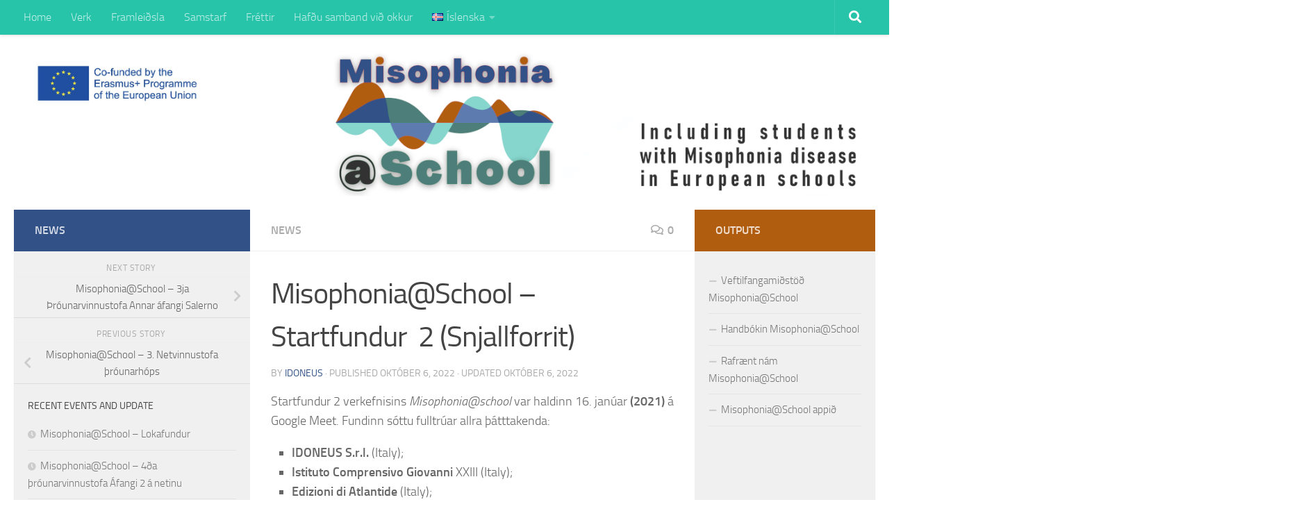

--- FILE ---
content_type: text/html; charset=UTF-8
request_url: https://misophonia-school.eu/is/misophoniaschool-startfundur-2-snjallforrit/
body_size: 15910
content:
<!DOCTYPE html>
<html class="no-js" lang="is-IS">
<head>
  <meta charset="UTF-8">
  <meta name="viewport" content="width=device-width, initial-scale=1.0">
  <link rel="profile" href="https://gmpg.org/xfn/11" />
  <link rel="pingback" href="https://misophonia-school.eu/xmlrpc.php">

  <title>Misophonia@School – Startfundur  2 (Snjallforrit) &#8211; Misophonia@School</title>
<meta name='robots' content='max-image-preview:large' />
	<style>img:is([sizes="auto" i], [sizes^="auto," i]) { contain-intrinsic-size: 3000px 1500px }</style>
	<link rel="alternate" href="https://misophonia-school.eu/misophoniaschool-kick-off-meeting-session-2-mobile-application/" hreflang="en" />
<link rel="alternate" href="https://misophonia-school.eu/it/misophoniaschool-kick-off-meeting-sessione-2-mobile-application/" hreflang="it" />
<link rel="alternate" href="https://misophonia-school.eu/es/misophoniaschool-reunion-de-puesta-en-marcha-del-proyecto-sesion-2-aplicacion-movil/" hreflang="es" />
<link rel="alternate" href="https://misophonia-school.eu/de/misophoniaschool-kick-off-meeting-sitzung-2-mobile-anwendung/" hreflang="de" />
<link rel="alternate" href="https://misophonia-school.eu/is/misophoniaschool-startfundur-2-snjallforrit/" hreflang="is" />
<link rel="alternate" href="https://misophonia-school.eu/tr/misophoniaschool-baslangic-toplantisi-2-oturum-mobil-uygulama/" hreflang="tr" />
<link rel="alternate" href="https://misophonia-school.eu/el/misophoniaschool-%ce%b5%ce%bd%ce%b1%cf%81%ce%ba%cf%84%ce%ae%cf%81%ce%b9%ce%b1-%cf%83%cf%85%ce%bd%ce%ac%ce%bd%cf%84%ce%b7%cf%83%ce%b7-%cf%83%cf%85%ce%bd%ce%b5%ce%b4%cf%81%ce%af%ce%b1-2-%ce%b5/" hreflang="el" />
<link rel="alternate" href="https://misophonia-school.eu/sl/misophoniaschool-uvodni-projektni-sestanek-2-srecanje-mobilna-aplikacija/" hreflang="sl" />
<link rel="alternate" href="https://misophonia-school.eu/pl/misophoniaschool-spotkanie-inauguracyjne-sesja-2-aplikacja-mobilna/" hreflang="pl" />
<script>document.documentElement.className = document.documentElement.className.replace("no-js","js");</script>
<link rel="alternate" type="application/rss+xml" title="Misophonia@School &raquo; Straumur" href="https://misophonia-school.eu/is/feed/" />
<link rel="alternate" type="application/rss+xml" title="Misophonia@School &raquo; Straumur athugasemda" href="https://misophonia-school.eu/is/comments/feed/" />
<link rel="alternate" type="application/rss+xml" title="Misophonia@School &raquo; Misophonia@School – Startfundur  2 (Snjallforrit) Straumur athugasemda" href="https://misophonia-school.eu/is/misophoniaschool-startfundur-2-snjallforrit/feed/" />
<script>
window._wpemojiSettings = {"baseUrl":"https:\/\/s.w.org\/images\/core\/emoji\/16.0.1\/72x72\/","ext":".png","svgUrl":"https:\/\/s.w.org\/images\/core\/emoji\/16.0.1\/svg\/","svgExt":".svg","source":{"concatemoji":"https:\/\/misophonia-school.eu\/wp-includes\/js\/wp-emoji-release.min.js?ver=6.8.3"}};
/*! This file is auto-generated */
!function(s,n){var o,i,e;function c(e){try{var t={supportTests:e,timestamp:(new Date).valueOf()};sessionStorage.setItem(o,JSON.stringify(t))}catch(e){}}function p(e,t,n){e.clearRect(0,0,e.canvas.width,e.canvas.height),e.fillText(t,0,0);var t=new Uint32Array(e.getImageData(0,0,e.canvas.width,e.canvas.height).data),a=(e.clearRect(0,0,e.canvas.width,e.canvas.height),e.fillText(n,0,0),new Uint32Array(e.getImageData(0,0,e.canvas.width,e.canvas.height).data));return t.every(function(e,t){return e===a[t]})}function u(e,t){e.clearRect(0,0,e.canvas.width,e.canvas.height),e.fillText(t,0,0);for(var n=e.getImageData(16,16,1,1),a=0;a<n.data.length;a++)if(0!==n.data[a])return!1;return!0}function f(e,t,n,a){switch(t){case"flag":return n(e,"\ud83c\udff3\ufe0f\u200d\u26a7\ufe0f","\ud83c\udff3\ufe0f\u200b\u26a7\ufe0f")?!1:!n(e,"\ud83c\udde8\ud83c\uddf6","\ud83c\udde8\u200b\ud83c\uddf6")&&!n(e,"\ud83c\udff4\udb40\udc67\udb40\udc62\udb40\udc65\udb40\udc6e\udb40\udc67\udb40\udc7f","\ud83c\udff4\u200b\udb40\udc67\u200b\udb40\udc62\u200b\udb40\udc65\u200b\udb40\udc6e\u200b\udb40\udc67\u200b\udb40\udc7f");case"emoji":return!a(e,"\ud83e\udedf")}return!1}function g(e,t,n,a){var r="undefined"!=typeof WorkerGlobalScope&&self instanceof WorkerGlobalScope?new OffscreenCanvas(300,150):s.createElement("canvas"),o=r.getContext("2d",{willReadFrequently:!0}),i=(o.textBaseline="top",o.font="600 32px Arial",{});return e.forEach(function(e){i[e]=t(o,e,n,a)}),i}function t(e){var t=s.createElement("script");t.src=e,t.defer=!0,s.head.appendChild(t)}"undefined"!=typeof Promise&&(o="wpEmojiSettingsSupports",i=["flag","emoji"],n.supports={everything:!0,everythingExceptFlag:!0},e=new Promise(function(e){s.addEventListener("DOMContentLoaded",e,{once:!0})}),new Promise(function(t){var n=function(){try{var e=JSON.parse(sessionStorage.getItem(o));if("object"==typeof e&&"number"==typeof e.timestamp&&(new Date).valueOf()<e.timestamp+604800&&"object"==typeof e.supportTests)return e.supportTests}catch(e){}return null}();if(!n){if("undefined"!=typeof Worker&&"undefined"!=typeof OffscreenCanvas&&"undefined"!=typeof URL&&URL.createObjectURL&&"undefined"!=typeof Blob)try{var e="postMessage("+g.toString()+"("+[JSON.stringify(i),f.toString(),p.toString(),u.toString()].join(",")+"));",a=new Blob([e],{type:"text/javascript"}),r=new Worker(URL.createObjectURL(a),{name:"wpTestEmojiSupports"});return void(r.onmessage=function(e){c(n=e.data),r.terminate(),t(n)})}catch(e){}c(n=g(i,f,p,u))}t(n)}).then(function(e){for(var t in e)n.supports[t]=e[t],n.supports.everything=n.supports.everything&&n.supports[t],"flag"!==t&&(n.supports.everythingExceptFlag=n.supports.everythingExceptFlag&&n.supports[t]);n.supports.everythingExceptFlag=n.supports.everythingExceptFlag&&!n.supports.flag,n.DOMReady=!1,n.readyCallback=function(){n.DOMReady=!0}}).then(function(){return e}).then(function(){var e;n.supports.everything||(n.readyCallback(),(e=n.source||{}).concatemoji?t(e.concatemoji):e.wpemoji&&e.twemoji&&(t(e.twemoji),t(e.wpemoji)))}))}((window,document),window._wpemojiSettings);
</script>
<style id='wp-emoji-styles-inline-css'>

	img.wp-smiley, img.emoji {
		display: inline !important;
		border: none !important;
		box-shadow: none !important;
		height: 1em !important;
		width: 1em !important;
		margin: 0 0.07em !important;
		vertical-align: -0.1em !important;
		background: none !important;
		padding: 0 !important;
	}
</style>
<link rel='stylesheet' id='wp-block-library-css' href='https://misophonia-school.eu/wp-includes/css/dist/block-library/style.min.css?ver=6.8.3' media='all' />
<style id='classic-theme-styles-inline-css'>
/*! This file is auto-generated */
.wp-block-button__link{color:#fff;background-color:#32373c;border-radius:9999px;box-shadow:none;text-decoration:none;padding:calc(.667em + 2px) calc(1.333em + 2px);font-size:1.125em}.wp-block-file__button{background:#32373c;color:#fff;text-decoration:none}
</style>
<style id='global-styles-inline-css'>
:root{--wp--preset--aspect-ratio--square: 1;--wp--preset--aspect-ratio--4-3: 4/3;--wp--preset--aspect-ratio--3-4: 3/4;--wp--preset--aspect-ratio--3-2: 3/2;--wp--preset--aspect-ratio--2-3: 2/3;--wp--preset--aspect-ratio--16-9: 16/9;--wp--preset--aspect-ratio--9-16: 9/16;--wp--preset--color--black: #000000;--wp--preset--color--cyan-bluish-gray: #abb8c3;--wp--preset--color--white: #ffffff;--wp--preset--color--pale-pink: #f78da7;--wp--preset--color--vivid-red: #cf2e2e;--wp--preset--color--luminous-vivid-orange: #ff6900;--wp--preset--color--luminous-vivid-amber: #fcb900;--wp--preset--color--light-green-cyan: #7bdcb5;--wp--preset--color--vivid-green-cyan: #00d084;--wp--preset--color--pale-cyan-blue: #8ed1fc;--wp--preset--color--vivid-cyan-blue: #0693e3;--wp--preset--color--vivid-purple: #9b51e0;--wp--preset--gradient--vivid-cyan-blue-to-vivid-purple: linear-gradient(135deg,rgba(6,147,227,1) 0%,rgb(155,81,224) 100%);--wp--preset--gradient--light-green-cyan-to-vivid-green-cyan: linear-gradient(135deg,rgb(122,220,180) 0%,rgb(0,208,130) 100%);--wp--preset--gradient--luminous-vivid-amber-to-luminous-vivid-orange: linear-gradient(135deg,rgba(252,185,0,1) 0%,rgba(255,105,0,1) 100%);--wp--preset--gradient--luminous-vivid-orange-to-vivid-red: linear-gradient(135deg,rgba(255,105,0,1) 0%,rgb(207,46,46) 100%);--wp--preset--gradient--very-light-gray-to-cyan-bluish-gray: linear-gradient(135deg,rgb(238,238,238) 0%,rgb(169,184,195) 100%);--wp--preset--gradient--cool-to-warm-spectrum: linear-gradient(135deg,rgb(74,234,220) 0%,rgb(151,120,209) 20%,rgb(207,42,186) 40%,rgb(238,44,130) 60%,rgb(251,105,98) 80%,rgb(254,248,76) 100%);--wp--preset--gradient--blush-light-purple: linear-gradient(135deg,rgb(255,206,236) 0%,rgb(152,150,240) 100%);--wp--preset--gradient--blush-bordeaux: linear-gradient(135deg,rgb(254,205,165) 0%,rgb(254,45,45) 50%,rgb(107,0,62) 100%);--wp--preset--gradient--luminous-dusk: linear-gradient(135deg,rgb(255,203,112) 0%,rgb(199,81,192) 50%,rgb(65,88,208) 100%);--wp--preset--gradient--pale-ocean: linear-gradient(135deg,rgb(255,245,203) 0%,rgb(182,227,212) 50%,rgb(51,167,181) 100%);--wp--preset--gradient--electric-grass: linear-gradient(135deg,rgb(202,248,128) 0%,rgb(113,206,126) 100%);--wp--preset--gradient--midnight: linear-gradient(135deg,rgb(2,3,129) 0%,rgb(40,116,252) 100%);--wp--preset--font-size--small: 13px;--wp--preset--font-size--medium: 20px;--wp--preset--font-size--large: 36px;--wp--preset--font-size--x-large: 42px;--wp--preset--spacing--20: 0.44rem;--wp--preset--spacing--30: 0.67rem;--wp--preset--spacing--40: 1rem;--wp--preset--spacing--50: 1.5rem;--wp--preset--spacing--60: 2.25rem;--wp--preset--spacing--70: 3.38rem;--wp--preset--spacing--80: 5.06rem;--wp--preset--shadow--natural: 6px 6px 9px rgba(0, 0, 0, 0.2);--wp--preset--shadow--deep: 12px 12px 50px rgba(0, 0, 0, 0.4);--wp--preset--shadow--sharp: 6px 6px 0px rgba(0, 0, 0, 0.2);--wp--preset--shadow--outlined: 6px 6px 0px -3px rgba(255, 255, 255, 1), 6px 6px rgba(0, 0, 0, 1);--wp--preset--shadow--crisp: 6px 6px 0px rgba(0, 0, 0, 1);}:where(.is-layout-flex){gap: 0.5em;}:where(.is-layout-grid){gap: 0.5em;}body .is-layout-flex{display: flex;}.is-layout-flex{flex-wrap: wrap;align-items: center;}.is-layout-flex > :is(*, div){margin: 0;}body .is-layout-grid{display: grid;}.is-layout-grid > :is(*, div){margin: 0;}:where(.wp-block-columns.is-layout-flex){gap: 2em;}:where(.wp-block-columns.is-layout-grid){gap: 2em;}:where(.wp-block-post-template.is-layout-flex){gap: 1.25em;}:where(.wp-block-post-template.is-layout-grid){gap: 1.25em;}.has-black-color{color: var(--wp--preset--color--black) !important;}.has-cyan-bluish-gray-color{color: var(--wp--preset--color--cyan-bluish-gray) !important;}.has-white-color{color: var(--wp--preset--color--white) !important;}.has-pale-pink-color{color: var(--wp--preset--color--pale-pink) !important;}.has-vivid-red-color{color: var(--wp--preset--color--vivid-red) !important;}.has-luminous-vivid-orange-color{color: var(--wp--preset--color--luminous-vivid-orange) !important;}.has-luminous-vivid-amber-color{color: var(--wp--preset--color--luminous-vivid-amber) !important;}.has-light-green-cyan-color{color: var(--wp--preset--color--light-green-cyan) !important;}.has-vivid-green-cyan-color{color: var(--wp--preset--color--vivid-green-cyan) !important;}.has-pale-cyan-blue-color{color: var(--wp--preset--color--pale-cyan-blue) !important;}.has-vivid-cyan-blue-color{color: var(--wp--preset--color--vivid-cyan-blue) !important;}.has-vivid-purple-color{color: var(--wp--preset--color--vivid-purple) !important;}.has-black-background-color{background-color: var(--wp--preset--color--black) !important;}.has-cyan-bluish-gray-background-color{background-color: var(--wp--preset--color--cyan-bluish-gray) !important;}.has-white-background-color{background-color: var(--wp--preset--color--white) !important;}.has-pale-pink-background-color{background-color: var(--wp--preset--color--pale-pink) !important;}.has-vivid-red-background-color{background-color: var(--wp--preset--color--vivid-red) !important;}.has-luminous-vivid-orange-background-color{background-color: var(--wp--preset--color--luminous-vivid-orange) !important;}.has-luminous-vivid-amber-background-color{background-color: var(--wp--preset--color--luminous-vivid-amber) !important;}.has-light-green-cyan-background-color{background-color: var(--wp--preset--color--light-green-cyan) !important;}.has-vivid-green-cyan-background-color{background-color: var(--wp--preset--color--vivid-green-cyan) !important;}.has-pale-cyan-blue-background-color{background-color: var(--wp--preset--color--pale-cyan-blue) !important;}.has-vivid-cyan-blue-background-color{background-color: var(--wp--preset--color--vivid-cyan-blue) !important;}.has-vivid-purple-background-color{background-color: var(--wp--preset--color--vivid-purple) !important;}.has-black-border-color{border-color: var(--wp--preset--color--black) !important;}.has-cyan-bluish-gray-border-color{border-color: var(--wp--preset--color--cyan-bluish-gray) !important;}.has-white-border-color{border-color: var(--wp--preset--color--white) !important;}.has-pale-pink-border-color{border-color: var(--wp--preset--color--pale-pink) !important;}.has-vivid-red-border-color{border-color: var(--wp--preset--color--vivid-red) !important;}.has-luminous-vivid-orange-border-color{border-color: var(--wp--preset--color--luminous-vivid-orange) !important;}.has-luminous-vivid-amber-border-color{border-color: var(--wp--preset--color--luminous-vivid-amber) !important;}.has-light-green-cyan-border-color{border-color: var(--wp--preset--color--light-green-cyan) !important;}.has-vivid-green-cyan-border-color{border-color: var(--wp--preset--color--vivid-green-cyan) !important;}.has-pale-cyan-blue-border-color{border-color: var(--wp--preset--color--pale-cyan-blue) !important;}.has-vivid-cyan-blue-border-color{border-color: var(--wp--preset--color--vivid-cyan-blue) !important;}.has-vivid-purple-border-color{border-color: var(--wp--preset--color--vivid-purple) !important;}.has-vivid-cyan-blue-to-vivid-purple-gradient-background{background: var(--wp--preset--gradient--vivid-cyan-blue-to-vivid-purple) !important;}.has-light-green-cyan-to-vivid-green-cyan-gradient-background{background: var(--wp--preset--gradient--light-green-cyan-to-vivid-green-cyan) !important;}.has-luminous-vivid-amber-to-luminous-vivid-orange-gradient-background{background: var(--wp--preset--gradient--luminous-vivid-amber-to-luminous-vivid-orange) !important;}.has-luminous-vivid-orange-to-vivid-red-gradient-background{background: var(--wp--preset--gradient--luminous-vivid-orange-to-vivid-red) !important;}.has-very-light-gray-to-cyan-bluish-gray-gradient-background{background: var(--wp--preset--gradient--very-light-gray-to-cyan-bluish-gray) !important;}.has-cool-to-warm-spectrum-gradient-background{background: var(--wp--preset--gradient--cool-to-warm-spectrum) !important;}.has-blush-light-purple-gradient-background{background: var(--wp--preset--gradient--blush-light-purple) !important;}.has-blush-bordeaux-gradient-background{background: var(--wp--preset--gradient--blush-bordeaux) !important;}.has-luminous-dusk-gradient-background{background: var(--wp--preset--gradient--luminous-dusk) !important;}.has-pale-ocean-gradient-background{background: var(--wp--preset--gradient--pale-ocean) !important;}.has-electric-grass-gradient-background{background: var(--wp--preset--gradient--electric-grass) !important;}.has-midnight-gradient-background{background: var(--wp--preset--gradient--midnight) !important;}.has-small-font-size{font-size: var(--wp--preset--font-size--small) !important;}.has-medium-font-size{font-size: var(--wp--preset--font-size--medium) !important;}.has-large-font-size{font-size: var(--wp--preset--font-size--large) !important;}.has-x-large-font-size{font-size: var(--wp--preset--font-size--x-large) !important;}
:where(.wp-block-post-template.is-layout-flex){gap: 1.25em;}:where(.wp-block-post-template.is-layout-grid){gap: 1.25em;}
:where(.wp-block-columns.is-layout-flex){gap: 2em;}:where(.wp-block-columns.is-layout-grid){gap: 2em;}
:root :where(.wp-block-pullquote){font-size: 1.5em;line-height: 1.6;}
</style>
<link rel='stylesheet' id='hueman-main-style-css' href='https://misophonia-school.eu/wp-content/themes/hueman/assets/front/css/main.min.css?ver=3.7.24' media='all' />
<style id='hueman-main-style-inline-css'>
body { font-size:1.00rem; }@media only screen and (min-width: 720px) {
        .nav > li { font-size:1.00rem; }
      }.sidebar .widget { padding-left: 20px; padding-right: 20px; padding-top: 20px; }::selection { background-color: #325187; }
::-moz-selection { background-color: #325187; }a,a>span.hu-external::after,.themeform label .required,#flexslider-featured .flex-direction-nav .flex-next:hover,#flexslider-featured .flex-direction-nav .flex-prev:hover,.post-hover:hover .post-title a,.post-title a:hover,.sidebar.s1 .post-nav li a:hover i,.content .post-nav li a:hover i,.post-related a:hover,.sidebar.s1 .widget_rss ul li a,#footer .widget_rss ul li a,.sidebar.s1 .widget_calendar a,#footer .widget_calendar a,.sidebar.s1 .alx-tab .tab-item-category a,.sidebar.s1 .alx-posts .post-item-category a,.sidebar.s1 .alx-tab li:hover .tab-item-title a,.sidebar.s1 .alx-tab li:hover .tab-item-comment a,.sidebar.s1 .alx-posts li:hover .post-item-title a,#footer .alx-tab .tab-item-category a,#footer .alx-posts .post-item-category a,#footer .alx-tab li:hover .tab-item-title a,#footer .alx-tab li:hover .tab-item-comment a,#footer .alx-posts li:hover .post-item-title a,.comment-tabs li.active a,.comment-awaiting-moderation,.child-menu a:hover,.child-menu .current_page_item > a,.wp-pagenavi a{ color: #325187; }input[type="submit"],.themeform button[type="submit"],.sidebar.s1 .sidebar-top,.sidebar.s1 .sidebar-toggle,#flexslider-featured .flex-control-nav li a.flex-active,.post-tags a:hover,.sidebar.s1 .widget_calendar caption,#footer .widget_calendar caption,.author-bio .bio-avatar:after,.commentlist li.bypostauthor > .comment-body:after,.commentlist li.comment-author-admin > .comment-body:after{ background-color: #325187; }.post-format .format-container { border-color: #325187; }.sidebar.s1 .alx-tabs-nav li.active a,#footer .alx-tabs-nav li.active a,.comment-tabs li.active a,.wp-pagenavi a:hover,.wp-pagenavi a:active,.wp-pagenavi span.current{ border-bottom-color: #325187!important; }.sidebar.s2 .post-nav li a:hover i,
.sidebar.s2 .widget_rss ul li a,
.sidebar.s2 .widget_calendar a,
.sidebar.s2 .alx-tab .tab-item-category a,
.sidebar.s2 .alx-posts .post-item-category a,
.sidebar.s2 .alx-tab li:hover .tab-item-title a,
.sidebar.s2 .alx-tab li:hover .tab-item-comment a,
.sidebar.s2 .alx-posts li:hover .post-item-title a { color: #b05d0f; }
.sidebar.s2 .sidebar-top,.sidebar.s2 .sidebar-toggle,.post-comments,.jp-play-bar,.jp-volume-bar-value,.sidebar.s2 .widget_calendar caption{ background-color: #b05d0f; }.sidebar.s2 .alx-tabs-nav li.active a { border-bottom-color: #b05d0f; }
.post-comments::before { border-right-color: #b05d0f; }
      .search-expand,
              #nav-topbar.nav-container { background-color: #27c4aa}@media only screen and (min-width: 720px) {
                #nav-topbar .nav ul { background-color: #27c4aa; }
              }.is-scrolled #header .nav-container.desktop-sticky,
              .is-scrolled #header .search-expand { background-color: #27c4aa; background-color: rgba(39,196,170,0.90) }.is-scrolled .topbar-transparent #nav-topbar.desktop-sticky .nav ul { background-color: #27c4aa; background-color: rgba(39,196,170,0.95) }#header { background-color: #ffffff; }
@media only screen and (min-width: 720px) {
  #nav-header .nav ul { background-color: #ffffff; }
}
        .is-scrolled #header #nav-mobile { background-color: #454e5c; background-color: rgba(69,78,92,0.90) }#nav-header.nav-container, #main-header-search .search-expand { background-color: #3d342d; }
@media only screen and (min-width: 720px) {
  #nav-header .nav ul { background-color: #3d342d; }
}
        body { background-color: #ffffff; }
</style>
<link rel='stylesheet' id='hueman-font-awesome-css' href='https://misophonia-school.eu/wp-content/themes/hueman/assets/front/css/font-awesome.min.css?ver=3.7.24' media='all' />
<script id="nb-jquery" src="https://misophonia-school.eu/wp-includes/js/jquery/jquery.min.js?ver=3.7.1" id="jquery-core-js"></script>
<script src="https://misophonia-school.eu/wp-includes/js/jquery/jquery-migrate.min.js?ver=3.4.1" id="jquery-migrate-js"></script>
<link rel="https://api.w.org/" href="https://misophonia-school.eu/wp-json/" /><link rel="alternate" title="JSON" type="application/json" href="https://misophonia-school.eu/wp-json/wp/v2/posts/897" /><link rel="EditURI" type="application/rsd+xml" title="RSD" href="https://misophonia-school.eu/xmlrpc.php?rsd" />
<meta name="generator" content="WordPress 6.8.3" />
<link rel="canonical" href="https://misophonia-school.eu/is/misophoniaschool-startfundur-2-snjallforrit/" />
<link rel='shortlink' href='https://misophonia-school.eu/?p=897' />
<link rel="alternate" title="oEmbed (JSON)" type="application/json+oembed" href="https://misophonia-school.eu/wp-json/oembed/1.0/embed?url=https%3A%2F%2Fmisophonia-school.eu%2Fis%2Fmisophoniaschool-startfundur-2-snjallforrit%2F" />
<link rel="alternate" title="oEmbed (XML)" type="text/xml+oembed" href="https://misophonia-school.eu/wp-json/oembed/1.0/embed?url=https%3A%2F%2Fmisophonia-school.eu%2Fis%2Fmisophoniaschool-startfundur-2-snjallforrit%2F&#038;format=xml" />
    <link rel="preload" as="font" type="font/woff2" href="https://misophonia-school.eu/wp-content/themes/hueman/assets/front/webfonts/fa-brands-400.woff2?v=5.15.2" crossorigin="anonymous"/>
    <link rel="preload" as="font" type="font/woff2" href="https://misophonia-school.eu/wp-content/themes/hueman/assets/front/webfonts/fa-regular-400.woff2?v=5.15.2" crossorigin="anonymous"/>
    <link rel="preload" as="font" type="font/woff2" href="https://misophonia-school.eu/wp-content/themes/hueman/assets/front/webfonts/fa-solid-900.woff2?v=5.15.2" crossorigin="anonymous"/>
  <link rel="preload" as="font" type="font/woff" href="https://misophonia-school.eu/wp-content/themes/hueman/assets/front/fonts/titillium-light-webfont.woff" crossorigin="anonymous"/>
<link rel="preload" as="font" type="font/woff" href="https://misophonia-school.eu/wp-content/themes/hueman/assets/front/fonts/titillium-lightitalic-webfont.woff" crossorigin="anonymous"/>
<link rel="preload" as="font" type="font/woff" href="https://misophonia-school.eu/wp-content/themes/hueman/assets/front/fonts/titillium-regular-webfont.woff" crossorigin="anonymous"/>
<link rel="preload" as="font" type="font/woff" href="https://misophonia-school.eu/wp-content/themes/hueman/assets/front/fonts/titillium-regularitalic-webfont.woff" crossorigin="anonymous"/>
<link rel="preload" as="font" type="font/woff" href="https://misophonia-school.eu/wp-content/themes/hueman/assets/front/fonts/titillium-semibold-webfont.woff" crossorigin="anonymous"/>
<style>
  /*  base : fonts
/* ------------------------------------ */
body { font-family: "Titillium", Arial, sans-serif; }
@font-face {
  font-family: 'Titillium';
  src: url('https://misophonia-school.eu/wp-content/themes/hueman/assets/front/fonts/titillium-light-webfont.eot');
  src: url('https://misophonia-school.eu/wp-content/themes/hueman/assets/front/fonts/titillium-light-webfont.svg#titillium-light-webfont') format('svg'),
     url('https://misophonia-school.eu/wp-content/themes/hueman/assets/front/fonts/titillium-light-webfont.eot?#iefix') format('embedded-opentype'),
     url('https://misophonia-school.eu/wp-content/themes/hueman/assets/front/fonts/titillium-light-webfont.woff') format('woff'),
     url('https://misophonia-school.eu/wp-content/themes/hueman/assets/front/fonts/titillium-light-webfont.ttf') format('truetype');
  font-weight: 300;
  font-style: normal;
}
@font-face {
  font-family: 'Titillium';
  src: url('https://misophonia-school.eu/wp-content/themes/hueman/assets/front/fonts/titillium-lightitalic-webfont.eot');
  src: url('https://misophonia-school.eu/wp-content/themes/hueman/assets/front/fonts/titillium-lightitalic-webfont.svg#titillium-lightitalic-webfont') format('svg'),
     url('https://misophonia-school.eu/wp-content/themes/hueman/assets/front/fonts/titillium-lightitalic-webfont.eot?#iefix') format('embedded-opentype'),
     url('https://misophonia-school.eu/wp-content/themes/hueman/assets/front/fonts/titillium-lightitalic-webfont.woff') format('woff'),
     url('https://misophonia-school.eu/wp-content/themes/hueman/assets/front/fonts/titillium-lightitalic-webfont.ttf') format('truetype');
  font-weight: 300;
  font-style: italic;
}
@font-face {
  font-family: 'Titillium';
  src: url('https://misophonia-school.eu/wp-content/themes/hueman/assets/front/fonts/titillium-regular-webfont.eot');
  src: url('https://misophonia-school.eu/wp-content/themes/hueman/assets/front/fonts/titillium-regular-webfont.svg#titillium-regular-webfont') format('svg'),
     url('https://misophonia-school.eu/wp-content/themes/hueman/assets/front/fonts/titillium-regular-webfont.eot?#iefix') format('embedded-opentype'),
     url('https://misophonia-school.eu/wp-content/themes/hueman/assets/front/fonts/titillium-regular-webfont.woff') format('woff'),
     url('https://misophonia-school.eu/wp-content/themes/hueman/assets/front/fonts/titillium-regular-webfont.ttf') format('truetype');
  font-weight: 400;
  font-style: normal;
}
@font-face {
  font-family: 'Titillium';
  src: url('https://misophonia-school.eu/wp-content/themes/hueman/assets/front/fonts/titillium-regularitalic-webfont.eot');
  src: url('https://misophonia-school.eu/wp-content/themes/hueman/assets/front/fonts/titillium-regularitalic-webfont.svg#titillium-regular-webfont') format('svg'),
     url('https://misophonia-school.eu/wp-content/themes/hueman/assets/front/fonts/titillium-regularitalic-webfont.eot?#iefix') format('embedded-opentype'),
     url('https://misophonia-school.eu/wp-content/themes/hueman/assets/front/fonts/titillium-regularitalic-webfont.woff') format('woff'),
     url('https://misophonia-school.eu/wp-content/themes/hueman/assets/front/fonts/titillium-regularitalic-webfont.ttf') format('truetype');
  font-weight: 400;
  font-style: italic;
}
@font-face {
    font-family: 'Titillium';
    src: url('https://misophonia-school.eu/wp-content/themes/hueman/assets/front/fonts/titillium-semibold-webfont.eot');
    src: url('https://misophonia-school.eu/wp-content/themes/hueman/assets/front/fonts/titillium-semibold-webfont.svg#titillium-semibold-webfont') format('svg'),
         url('https://misophonia-school.eu/wp-content/themes/hueman/assets/front/fonts/titillium-semibold-webfont.eot?#iefix') format('embedded-opentype'),
         url('https://misophonia-school.eu/wp-content/themes/hueman/assets/front/fonts/titillium-semibold-webfont.woff') format('woff'),
         url('https://misophonia-school.eu/wp-content/themes/hueman/assets/front/fonts/titillium-semibold-webfont.ttf') format('truetype');
  font-weight: 600;
  font-style: normal;
}
</style>
  <!--[if lt IE 9]>
<script src="https://misophonia-school.eu/wp-content/themes/hueman/assets/front/js/ie/html5shiv-printshiv.min.js"></script>
<script src="https://misophonia-school.eu/wp-content/themes/hueman/assets/front/js/ie/selectivizr.js"></script>
<![endif]-->
<link rel="icon" href="https://misophonia-school.eu/wp-content/uploads/2021/03/cropped-log-32x32.png" sizes="32x32" />
<link rel="icon" href="https://misophonia-school.eu/wp-content/uploads/2021/03/cropped-log-192x192.png" sizes="192x192" />
<link rel="apple-touch-icon" href="https://misophonia-school.eu/wp-content/uploads/2021/03/cropped-log-180x180.png" />
<meta name="msapplication-TileImage" content="https://misophonia-school.eu/wp-content/uploads/2021/03/cropped-log-270x270.png" />
</head>

<body class="nb-3-3-4 nimble-no-local-data-skp__post_post_897 nimble-no-group-site-tmpl-skp__all_post wp-singular post-template-default single single-post postid-897 single-format-standard wp-custom-logo wp-embed-responsive wp-theme-hueman sek-hide-rc-badge col-3cm full-width topbar-enabled header-desktop-sticky header-mobile-sticky hu-header-img-full-width hueman-3-7-24 chrome">
<div id="wrapper">
  <a class="screen-reader-text skip-link" href="#content">Skip to content</a>
  
  <header id="header" class="top-menu-mobile-on one-mobile-menu top_menu header-ads-desktop  topbar-transparent has-header-img">
        <nav class="nav-container group mobile-menu mobile-sticky " id="nav-mobile" data-menu-id="header-1">
  <div class="mobile-title-logo-in-header"><p class="site-title">                  <a class="custom-logo-link" href="https://misophonia-school.eu/is/heimili-2/" rel="home" title="Misophonia@School | Home page"><img src="https://misophonia-school.eu/wp-content/uploads/2022/05/cropped-cropped-cofund.jpg" alt="Misophonia@School" width="1062" height="270"/></a>                </p></div>
        
                    <!-- <div class="ham__navbar-toggler collapsed" aria-expanded="false">
          <div class="ham__navbar-span-wrapper">
            <span class="ham-toggler-menu__span"></span>
          </div>
        </div> -->
        <button class="ham__navbar-toggler-two collapsed" title="Menu" aria-expanded="false">
          <span class="ham__navbar-span-wrapper">
            <span class="line line-1"></span>
            <span class="line line-2"></span>
            <span class="line line-3"></span>
          </span>
        </button>
            
      <div class="nav-text"></div>
      <div class="nav-wrap container">
                  <ul class="nav container-inner group mobile-search">
                            <li>
                  <form role="search" method="get" class="search-form" action="https://misophonia-school.eu/is/">
				<label>
					<span class="screen-reader-text">Leita að:</span>
					<input type="search" class="search-field" placeholder="Leita &hellip;" value="" name="s" />
				</label>
				<input type="submit" class="search-submit" value="Leita" />
			</form>                </li>
                      </ul>
                <ul id="menu-is-header-menu" class="nav container-inner group"><li id="menu-item-274" class="menu-item menu-item-type-custom menu-item-object-custom menu-item-home menu-item-274"><a href="https://misophonia-school.eu/is/heimili-2/">Home</a></li>
<li id="menu-item-547" class="menu-item menu-item-type-post_type menu-item-object-page menu-item-547"><a href="https://misophonia-school.eu/is/verk/">Verk</a></li>
<li id="menu-item-545" class="menu-item menu-item-type-post_type menu-item-object-page menu-item-545"><a href="https://misophonia-school.eu/is/framleidsla/">Framleiðsla</a></li>
<li id="menu-item-436" class="menu-item menu-item-type-post_type menu-item-object-page menu-item-436"><a href="https://misophonia-school.eu/is/samstarf/">Samstarf</a></li>
<li id="menu-item-549" class="menu-item menu-item-type-post_type menu-item-object-page current_page_parent menu-item-549"><a href="https://misophonia-school.eu/is/frettir/">Fréttir</a></li>
<li id="menu-item-550" class="menu-item menu-item-type-post_type menu-item-object-page menu-item-550"><a href="https://misophonia-school.eu/is/tengilid/">Hafðu samband við okkur</a></li>
<li id="menu-item-275" class="pll-parent-menu-item menu-item menu-item-type-custom menu-item-object-custom current-menu-parent menu-item-has-children menu-item-275"><a href="#pll_switcher"><img src="[data-uri]" alt="" width="16" height="11" style="width: 16px; height: 11px;" /><span style="margin-left:0.3em;">Íslenska</span></a>
<ul class="sub-menu">
	<li id="menu-item-275-en" class="lang-item lang-item-4 lang-item-en lang-item-first menu-item menu-item-type-custom menu-item-object-custom menu-item-275-en"><a href="https://misophonia-school.eu/misophoniaschool-kick-off-meeting-session-2-mobile-application/" hreflang="en-US" lang="en-US"><img src="[data-uri]" alt="" width="16" height="11" style="width: 16px; height: 11px;" /><span style="margin-left:0.3em;">English</span></a></li>
	<li id="menu-item-275-it" class="lang-item lang-item-7 lang-item-it menu-item menu-item-type-custom menu-item-object-custom menu-item-275-it"><a href="https://misophonia-school.eu/it/misophoniaschool-kick-off-meeting-sessione-2-mobile-application/" hreflang="it-IT" lang="it-IT"><img src="[data-uri]" alt="" width="16" height="11" style="width: 16px; height: 11px;" /><span style="margin-left:0.3em;">Italiano</span></a></li>
	<li id="menu-item-275-es" class="lang-item lang-item-11 lang-item-es menu-item menu-item-type-custom menu-item-object-custom menu-item-275-es"><a href="https://misophonia-school.eu/es/misophoniaschool-reunion-de-puesta-en-marcha-del-proyecto-sesion-2-aplicacion-movil/" hreflang="es-ES" lang="es-ES"><img src="[data-uri]" alt="" width="16" height="11" style="width: 16px; height: 11px;" /><span style="margin-left:0.3em;">Español</span></a></li>
	<li id="menu-item-275-de" class="lang-item lang-item-15 lang-item-de menu-item menu-item-type-custom menu-item-object-custom menu-item-275-de"><a href="https://misophonia-school.eu/de/misophoniaschool-kick-off-meeting-sitzung-2-mobile-anwendung/" hreflang="de-DE" lang="de-DE"><img src="[data-uri]" alt="" width="16" height="11" style="width: 16px; height: 11px;" /><span style="margin-left:0.3em;">Deutsch</span></a></li>
	<li id="menu-item-275-is" class="lang-item lang-item-19 lang-item-is current-lang menu-item menu-item-type-custom menu-item-object-custom menu-item-275-is"><a href="https://misophonia-school.eu/is/misophoniaschool-startfundur-2-snjallforrit/" hreflang="is-IS" lang="is-IS"><img src="[data-uri]" alt="" width="16" height="11" style="width: 16px; height: 11px;" /><span style="margin-left:0.3em;">Íslenska</span></a></li>
	<li id="menu-item-275-tr" class="lang-item lang-item-23 lang-item-tr menu-item menu-item-type-custom menu-item-object-custom menu-item-275-tr"><a href="https://misophonia-school.eu/tr/misophoniaschool-baslangic-toplantisi-2-oturum-mobil-uygulama/" hreflang="tr-TR" lang="tr-TR"><img src="[data-uri]" alt="" width="16" height="11" style="width: 16px; height: 11px;" /><span style="margin-left:0.3em;">Türkçe</span></a></li>
	<li id="menu-item-275-el" class="lang-item lang-item-27 lang-item-el menu-item menu-item-type-custom menu-item-object-custom menu-item-275-el"><a href="https://misophonia-school.eu/el/misophoniaschool-%ce%b5%ce%bd%ce%b1%cf%81%ce%ba%cf%84%ce%ae%cf%81%ce%b9%ce%b1-%cf%83%cf%85%ce%bd%ce%ac%ce%bd%cf%84%ce%b7%cf%83%ce%b7-%cf%83%cf%85%ce%bd%ce%b5%ce%b4%cf%81%ce%af%ce%b1-2-%ce%b5/" hreflang="el" lang="el"><img src="[data-uri]" alt="" width="16" height="11" style="width: 16px; height: 11px;" /><span style="margin-left:0.3em;">Ελληνικά</span></a></li>
	<li id="menu-item-275-sl" class="lang-item lang-item-31 lang-item-sl menu-item menu-item-type-custom menu-item-object-custom menu-item-275-sl"><a href="https://misophonia-school.eu/sl/misophoniaschool-uvodni-projektni-sestanek-2-srecanje-mobilna-aplikacija/" hreflang="sl-SI" lang="sl-SI"><img src="[data-uri]" alt="" width="16" height="11" style="width: 16px; height: 11px;" /><span style="margin-left:0.3em;">Slovenščina</span></a></li>
	<li id="menu-item-275-pl" class="lang-item lang-item-35 lang-item-pl menu-item menu-item-type-custom menu-item-object-custom menu-item-275-pl"><a href="https://misophonia-school.eu/pl/misophoniaschool-spotkanie-inauguracyjne-sesja-2-aplikacja-mobilna/" hreflang="pl-PL" lang="pl-PL"><img src="[data-uri]" alt="" width="16" height="11" style="width: 16px; height: 11px;" /><span style="margin-left:0.3em;">Polski</span></a></li>
</ul>
</li>
</ul>      </div>
</nav><!--/#nav-topbar-->  
        <nav class="nav-container group desktop-menu desktop-sticky " id="nav-topbar" data-menu-id="header-2">
    <div class="nav-text"></div>
  <div class="topbar-toggle-down">
    <i class="fas fa-angle-double-down" aria-hidden="true" data-toggle="down" title="Expand menu"></i>
    <i class="fas fa-angle-double-up" aria-hidden="true" data-toggle="up" title="Collapse menu"></i>
  </div>
  <div class="nav-wrap container">
    <ul id="menu-is-header-menu-1" class="nav container-inner group"><li class="menu-item menu-item-type-custom menu-item-object-custom menu-item-home menu-item-274"><a href="https://misophonia-school.eu/is/heimili-2/">Home</a></li>
<li class="menu-item menu-item-type-post_type menu-item-object-page menu-item-547"><a href="https://misophonia-school.eu/is/verk/">Verk</a></li>
<li class="menu-item menu-item-type-post_type menu-item-object-page menu-item-545"><a href="https://misophonia-school.eu/is/framleidsla/">Framleiðsla</a></li>
<li class="menu-item menu-item-type-post_type menu-item-object-page menu-item-436"><a href="https://misophonia-school.eu/is/samstarf/">Samstarf</a></li>
<li class="menu-item menu-item-type-post_type menu-item-object-page current_page_parent menu-item-549"><a href="https://misophonia-school.eu/is/frettir/">Fréttir</a></li>
<li class="menu-item menu-item-type-post_type menu-item-object-page menu-item-550"><a href="https://misophonia-school.eu/is/tengilid/">Hafðu samband við okkur</a></li>
<li class="pll-parent-menu-item menu-item menu-item-type-custom menu-item-object-custom current-menu-parent menu-item-has-children menu-item-275"><a href="#pll_switcher"><img src="[data-uri]" alt="" width="16" height="11" style="width: 16px; height: 11px;" /><span style="margin-left:0.3em;">Íslenska</span></a>
<ul class="sub-menu">
	<li class="lang-item lang-item-4 lang-item-en lang-item-first menu-item menu-item-type-custom menu-item-object-custom menu-item-275-en"><a href="https://misophonia-school.eu/misophoniaschool-kick-off-meeting-session-2-mobile-application/" hreflang="en-US" lang="en-US"><img src="[data-uri]" alt="" width="16" height="11" style="width: 16px; height: 11px;" /><span style="margin-left:0.3em;">English</span></a></li>
	<li class="lang-item lang-item-7 lang-item-it menu-item menu-item-type-custom menu-item-object-custom menu-item-275-it"><a href="https://misophonia-school.eu/it/misophoniaschool-kick-off-meeting-sessione-2-mobile-application/" hreflang="it-IT" lang="it-IT"><img src="[data-uri]" alt="" width="16" height="11" style="width: 16px; height: 11px;" /><span style="margin-left:0.3em;">Italiano</span></a></li>
	<li class="lang-item lang-item-11 lang-item-es menu-item menu-item-type-custom menu-item-object-custom menu-item-275-es"><a href="https://misophonia-school.eu/es/misophoniaschool-reunion-de-puesta-en-marcha-del-proyecto-sesion-2-aplicacion-movil/" hreflang="es-ES" lang="es-ES"><img src="[data-uri]" alt="" width="16" height="11" style="width: 16px; height: 11px;" /><span style="margin-left:0.3em;">Español</span></a></li>
	<li class="lang-item lang-item-15 lang-item-de menu-item menu-item-type-custom menu-item-object-custom menu-item-275-de"><a href="https://misophonia-school.eu/de/misophoniaschool-kick-off-meeting-sitzung-2-mobile-anwendung/" hreflang="de-DE" lang="de-DE"><img src="[data-uri]" alt="" width="16" height="11" style="width: 16px; height: 11px;" /><span style="margin-left:0.3em;">Deutsch</span></a></li>
	<li class="lang-item lang-item-19 lang-item-is current-lang menu-item menu-item-type-custom menu-item-object-custom menu-item-275-is"><a href="https://misophonia-school.eu/is/misophoniaschool-startfundur-2-snjallforrit/" hreflang="is-IS" lang="is-IS"><img src="[data-uri]" alt="" width="16" height="11" style="width: 16px; height: 11px;" /><span style="margin-left:0.3em;">Íslenska</span></a></li>
	<li class="lang-item lang-item-23 lang-item-tr menu-item menu-item-type-custom menu-item-object-custom menu-item-275-tr"><a href="https://misophonia-school.eu/tr/misophoniaschool-baslangic-toplantisi-2-oturum-mobil-uygulama/" hreflang="tr-TR" lang="tr-TR"><img src="[data-uri]" alt="" width="16" height="11" style="width: 16px; height: 11px;" /><span style="margin-left:0.3em;">Türkçe</span></a></li>
	<li class="lang-item lang-item-27 lang-item-el menu-item menu-item-type-custom menu-item-object-custom menu-item-275-el"><a href="https://misophonia-school.eu/el/misophoniaschool-%ce%b5%ce%bd%ce%b1%cf%81%ce%ba%cf%84%ce%ae%cf%81%ce%b9%ce%b1-%cf%83%cf%85%ce%bd%ce%ac%ce%bd%cf%84%ce%b7%cf%83%ce%b7-%cf%83%cf%85%ce%bd%ce%b5%ce%b4%cf%81%ce%af%ce%b1-2-%ce%b5/" hreflang="el" lang="el"><img src="[data-uri]" alt="" width="16" height="11" style="width: 16px; height: 11px;" /><span style="margin-left:0.3em;">Ελληνικά</span></a></li>
	<li class="lang-item lang-item-31 lang-item-sl menu-item menu-item-type-custom menu-item-object-custom menu-item-275-sl"><a href="https://misophonia-school.eu/sl/misophoniaschool-uvodni-projektni-sestanek-2-srecanje-mobilna-aplikacija/" hreflang="sl-SI" lang="sl-SI"><img src="[data-uri]" alt="" width="16" height="11" style="width: 16px; height: 11px;" /><span style="margin-left:0.3em;">Slovenščina</span></a></li>
	<li class="lang-item lang-item-35 lang-item-pl menu-item menu-item-type-custom menu-item-object-custom menu-item-275-pl"><a href="https://misophonia-school.eu/pl/misophoniaschool-spotkanie-inauguracyjne-sesja-2-aplikacja-mobilna/" hreflang="pl-PL" lang="pl-PL"><img src="[data-uri]" alt="" width="16" height="11" style="width: 16px; height: 11px;" /><span style="margin-left:0.3em;">Polski</span></a></li>
</ul>
</li>
</ul>  </div>
      <div id="topbar-header-search" class="container">
      <div class="container-inner">
        <button class="toggle-search"><i class="fas fa-search"></i></button>
        <div class="search-expand">
          <div class="search-expand-inner"><form role="search" method="get" class="search-form" action="https://misophonia-school.eu/is/">
				<label>
					<span class="screen-reader-text">Leita að:</span>
					<input type="search" class="search-field" placeholder="Leita &hellip;" value="" name="s" />
				</label>
				<input type="submit" class="search-submit" value="Leita" />
			</form></div>
        </div>
      </div><!--/.container-inner-->
    </div><!--/.container-->
  
</nav><!--/#nav-topbar-->  
  <div class="container group">
        <div class="container-inner">

                <div id="header-image-wrap">
              <div class="group hu-pad central-header-zone">
                                        <div class="logo-tagline-group">
                          <p class="site-title">                  <a class="custom-logo-link" href="https://misophonia-school.eu/is/heimili-2/" rel="home" title="Misophonia@School | Home page"><img src="https://misophonia-school.eu/wp-content/uploads/2022/05/cropped-cropped-cofund.jpg" alt="Misophonia@School" width="1062" height="270"/></a>                </p>                                                </div>
                                                  </div>

              <a href="https://misophonia-school.eu/is/heimili-2/" rel="home"><img src="https://misophonia-school.eu/wp-content/uploads/2021/03/header.png" width="1380" height="280" alt="" class="new-site-image" srcset="https://misophonia-school.eu/wp-content/uploads/2021/03/header.png 1380w, https://misophonia-school.eu/wp-content/uploads/2021/03/header-300x61.png 300w, https://misophonia-school.eu/wp-content/uploads/2021/03/header-1024x208.png 1024w, https://misophonia-school.eu/wp-content/uploads/2021/03/header-768x156.png 768w" sizes="(max-width: 1380px) 100vw, 1380px" decoding="async" fetchpriority="high" /></a>          </div>
      
      
    </div><!--/.container-inner-->
      </div><!--/.container-->

</header><!--/#header-->
  
  <div class="container" id="page">
    <div class="container-inner">
            <div class="main">
        <div class="main-inner group">
          
              <main class="content" id="content">
              <div class="page-title hu-pad group">
          	    		<ul class="meta-single group">
    			<li class="category"><a href="https://misophonia-school.eu/is/category/news/" rel="category tag">News</a></li>
    			    			<li class="comments"><a href="https://misophonia-school.eu/is/misophoniaschool-startfundur-2-snjallforrit/#respond"><i class="far fa-comments"></i>0</a></li>
    			    		</ul>
            
    </div><!--/.page-title-->
          <div class="hu-pad group">
              <article class="post-897 post type-post status-publish format-standard has-post-thumbnail hentry category-news">
    <div class="post-inner group">

      <h1 class="post-title entry-title">Misophonia@School – Startfundur  2 (Snjallforrit)</h1>
  <p class="post-byline">
       by     <span class="vcard author">
       <span class="fn"><a href="https://misophonia-school.eu/is/author/campa/" title="Færslur eftir þennan höfund: Idoneus" rel="author">Idoneus</a></span>
     </span>
     &middot;
                            
                                Published <time class="published" datetime="2022-10-06T11:52:41+00:00">október 6, 2022</time>
                &middot; Updated <time class="updated" datetime="2022-10-06T11:53:10+00:00">október 6, 2022</time>
                      </p>

                                
      <div class="clear"></div>

      <div class="entry themeform">
        <div class="entry-inner">
          
<p>Startfundur 2 verkefnisins&nbsp;<em>Misophonia@school</em>&nbsp;var haldinn 16.&nbsp;janúar <strong>(2021)</strong> á Google Meet. Fundinn sóttu fulltrúar allra þátttakenda:&nbsp;</p>



<ul class="wp-block-list"><li><strong>IDONEUS S.r.l.</strong>&nbsp;(Italy);&nbsp;</li><li><strong>Istituto Comprensivo Giovanni</strong>&nbsp;XXIII (Italy);&nbsp;</li><li><strong>Edizioni di Atlantide</strong>&nbsp;(Italy);&nbsp;</li><li><strong>İstanbul Aydın University</strong>&nbsp;(Turkey);&nbsp;&nbsp;</li><li><strong>INTEGRA Institut&nbsp;</strong>(Slovenia);&nbsp;&nbsp;</li><li><strong>WIN Wissenschaftsinitiative Niederösterreich&nbsp;</strong>(Austria);&nbsp;&nbsp;</li><li><strong>CSI Center for Social Innovation LTD</strong>&nbsp;(Cyprus);&nbsp;</li><li><strong>IES Mayorazgo</strong>&nbsp;(Spain);&nbsp;&nbsp;</li><li><strong>Heyrnarhjálp – National Association for the Hard of Hearing</strong>&nbsp;(Iceland);&nbsp;</li><li><strong>Szkola Podstawowa Im. Ignacego Ulatowskiego W Gorzycach Wielkich</strong>&nbsp;(Poland).&nbsp;</li></ul>



<p>Á fundinum kynnti starfsfólk Idoneus stöðu mála varðandi þróun snjallforrits (IO12 Mobile Application).&nbsp;</p>



<figure class="wp-block-image size-full"><img decoding="async" width="883" height="559" src="https://misophonia-school.eu/wp-content/uploads/2022/05/Misophonia-6.png" alt="" class="wp-image-779" srcset="https://misophonia-school.eu/wp-content/uploads/2022/05/Misophonia-6.png 883w, https://misophonia-school.eu/wp-content/uploads/2022/05/Misophonia-6-300x190.png 300w, https://misophonia-school.eu/wp-content/uploads/2022/05/Misophonia-6-768x486.png 768w" sizes="(max-width: 883px) 100vw, 883px" /></figure>
          <nav class="pagination group">
                      </nav><!--/.pagination-->
        </div>

        
        <div class="clear"></div>
      </div><!--/.entry-->

    </div><!--/.post-inner-->
  </article><!--/.post-->

<div class="clear"></div>





<h4 class="heading">
	<i class="far fa-hand-point-right"></i>You may also like...</h4>

<ul class="related-posts group">
  		<li class="related post-hover">
		<article class="post-401 post type-post status-publish format-standard has-post-thumbnail hentry category-news">

			<div class="post-thumbnail">
				<a href="https://misophonia-school.eu/is/misophoniaschool-first-development-workshop-session-2-4/" class="hu-rel-post-thumb">
					<img width="520" height="245" src="https://misophonia-school.eu/wp-content/uploads/2021/07/Immagine-2021-03-31-161651-4-520x245.png" class="attachment-thumb-medium size-thumb-medium no-lazy wp-post-image" alt="" decoding="async" loading="lazy" />																			</a>
									<a class="post-comments" href="https://misophonia-school.eu/is/misophoniaschool-first-development-workshop-session-2-4/#respond"><i class="far fa-comments"></i>0</a>
							</div><!--/.post-thumbnail-->

			<div class="related-inner">

				<h4 class="post-title entry-title">
					<a href="https://misophonia-school.eu/is/misophoniaschool-first-development-workshop-session-2-4/" rel="bookmark">Misophonia@School &#8211; Fyrsta þróunarnámskeið (fundur 2)</a>
				</h4><!--/.post-title-->

				<div class="post-meta group">
					<p class="post-date">
  <time class="published updated" datetime="2021-07-30 10:21:37">júlí 30, 2021</time>
</p>

  <p class="post-byline" style="display:none">&nbsp;by    <span class="vcard author">
      <span class="fn"><a href="https://misophonia-school.eu/is/author/m-marino/" title="Færslur eftir þennan höfund: Maria Marino" rel="author">Maria Marino</a></span>
    </span> &middot; Published <span class="published">júlí 30, 2021</span>
     &middot; Last modified <span class="updated">september 29, 2021</span>  </p>
				</div><!--/.post-meta-->

			</div><!--/.related-inner-->

		</article>
	</li><!--/.related-->
		<li class="related post-hover">
		<article class="post-806 post type-post status-publish format-standard has-post-thumbnail hentry category-news">

			<div class="post-thumbnail">
				<a href="https://misophonia-school.eu/is/806-2/" class="hu-rel-post-thumb">
					<img width="520" height="245" src="https://misophonia-school.eu/wp-content/uploads/2022/05/Misophonia-1-520x245.png" class="attachment-thumb-medium size-thumb-medium no-lazy wp-post-image" alt="" decoding="async" loading="lazy" />																			</a>
									<a class="post-comments" href="https://misophonia-school.eu/is/806-2/#respond"><i class="far fa-comments"></i>0</a>
							</div><!--/.post-thumbnail-->

			<div class="related-inner">

				<h4 class="post-title entry-title">
					<a href="https://misophonia-school.eu/is/806-2/" rel="bookmark">Misophonia@School – 2. vinnustofa þróunarhóps (fundur 4) </a>
				</h4><!--/.post-title-->

				<div class="post-meta group">
					<p class="post-date">
  <time class="published updated" datetime="2022-05-03 16:11:55">maí 3, 2022</time>
</p>

  <p class="post-byline" style="display:none">&nbsp;by    <span class="vcard author">
      <span class="fn"><a href="https://misophonia-school.eu/is/author/campa/" title="Færslur eftir þennan höfund: Idoneus" rel="author">Idoneus</a></span>
    </span> &middot; Published <span class="published">maí 3, 2022</span>
     &middot; Last modified <span class="updated">október 5, 2022</span>  </p>
				</div><!--/.post-meta-->

			</div><!--/.related-inner-->

		</article>
	</li><!--/.related-->
		<li class="related post-hover">
		<article class="post-798 post type-post status-publish format-standard has-post-thumbnail hentry category-news">

			<div class="post-thumbnail">
				<a href="https://misophonia-school.eu/is/798-2/" class="hu-rel-post-thumb">
					<img width="520" height="245" src="https://misophonia-school.eu/wp-content/uploads/2022/05/Misophonia-4-520x245.png" class="attachment-thumb-medium size-thumb-medium no-lazy wp-post-image" alt="" decoding="async" loading="lazy" />																			</a>
									<a class="post-comments" href="https://misophonia-school.eu/is/798-2/#respond"><i class="far fa-comments"></i>0</a>
							</div><!--/.post-thumbnail-->

			<div class="related-inner">

				<h4 class="post-title entry-title">
					<a href="https://misophonia-school.eu/is/798-2/" rel="bookmark">Misophonia@School – Áfangafundur verkefnisstjórnar</a>
				</h4><!--/.post-title-->

				<div class="post-meta group">
					<p class="post-date">
  <time class="published updated" datetime="2022-05-03 16:13:51">maí 3, 2022</time>
</p>

  <p class="post-byline" style="display:none">&nbsp;by    <span class="vcard author">
      <span class="fn"><a href="https://misophonia-school.eu/is/author/campa/" title="Færslur eftir þennan höfund: Idoneus" rel="author">Idoneus</a></span>
    </span> &middot; Published <span class="published">maí 3, 2022</span>
     &middot; Last modified <span class="updated">október 4, 2022</span>  </p>
				</div><!--/.post-meta-->

			</div><!--/.related-inner-->

		</article>
	</li><!--/.related-->
		  
</ul><!--/.post-related-->



<section id="comments" class="themeform">

	
					<!-- comments open, no comments -->
		
	
		<div id="respond" class="comment-respond">
		<h3 id="reply-title" class="comment-reply-title">Skildu eftir svar <small><a rel="nofollow" id="cancel-comment-reply-link" href="/is/misophoniaschool-startfundur-2-snjallforrit/#respond" style="display:none;">Hætta við svar</a></small></h3><form action="https://misophonia-school.eu/wp-comments-post.php" method="post" id="commentform" class="comment-form"><p class="comment-notes"><span id="email-notes">Netfang þitt verður ekki birt.</span> <span class="required-field-message">Nauðsynlegir reitir eru merktir <span class="required">*</span></span></p><p class="comment-form-comment"><label for="comment">Athugasemd <span class="required">*</span></label> <textarea id="comment" name="comment" cols="45" rows="8" maxlength="65525" required="required"></textarea></p><p class="comment-form-author"><label for="author">Nafn <span class="required">*</span></label> <input id="author" name="author" type="text" value="" size="30" maxlength="245" autocomplete="name" required="required" /></p>
<p class="comment-form-email"><label for="email">Netfang <span class="required">*</span></label> <input id="email" name="email" type="text" value="" size="30" maxlength="100" aria-describedby="email-notes" autocomplete="email" required="required" /></p>
<p class="comment-form-url"><label for="url">Veffang</label> <input id="url" name="url" type="text" value="" size="30" maxlength="200" autocomplete="url" /></p>
<p class="comment-form-cookies-consent"><input id="wp-comment-cookies-consent" name="wp-comment-cookies-consent" type="checkbox" value="yes" /> <label for="wp-comment-cookies-consent">Save my name, email, and website in this browser for the next time I comment.</label></p>
<p class="form-submit"><input name="submit" type="submit" id="submit" class="submit" value="Senda inn athugasemd" /> <input type='hidden' name='comment_post_ID' value='897' id='comment_post_ID' />
<input type='hidden' name='comment_parent' id='comment_parent' value='0' />
</p><p style="display: none;"><input type="hidden" id="akismet_comment_nonce" name="akismet_comment_nonce" value="456f0c2903" /></p><p style="display: none !important;"><label>&#916;<textarea name="ak_hp_textarea" cols="45" rows="8" maxlength="100"></textarea></label><input type="hidden" id="ak_js_1" name="ak_js" value="77"/><script>document.getElementById( "ak_js_1" ).setAttribute( "value", ( new Date() ).getTime() );</script></p></form>	</div><!-- #respond -->
	
</section><!--/#comments-->          </div><!--/.hu-pad-->
            </main><!--/.content-->
          

	<div class="sidebar s1 collapsed" data-position="left" data-layout="col-3cm" data-sb-id="s1">

		<button class="sidebar-toggle" title="Expand Sidebar"><i class="fas sidebar-toggle-arrows"></i></button>

		<div class="sidebar-content">

			           			<div class="sidebar-top group">
                        <p>News</p>                      			</div>
			
				<ul class="post-nav group">
				<li class="next"><strong>Next story&nbsp;</strong><a href="https://misophonia-school.eu/is/salerno-islandese/" rel="next"><i class="fas fa-chevron-right"></i><span>Misophonia@School – 3ja Þróunarvinnustofa Annar áfangi Salerno</span></a></li>
		
				<li class="previous"><strong>Previous story&nbsp;</strong><a href="https://misophonia-school.eu/is/869-2/" rel="prev"><i class="fas fa-chevron-left"></i><span>Misophonia@School – 3. Netvinnustofa þróunarhóps</span></a></li>
			</ul>

			
			
		<div id="recent-posts-2" class="widget widget_recent_entries">
		<h3 class="widget-title">Recent events and update</h3>
		<ul>
											<li>
					<a href="https://misophonia-school.eu/is/misophoniaschool-lokafundur/">Misophonia@School – Lokafundur</a>
									</li>
											<li>
					<a href="https://misophonia-school.eu/is/misophoniaschool-4da-throunarvinnustofa-afangi-2-a-netinu/">Misophonia@School – 4ða þróunarvinnustofa Áfangi 2 á netinu</a>
									</li>
											<li>
					<a href="https://misophonia-school.eu/is/quarto-uno-islandese/">Misophonia@School – 4ða þróunarvinnustofa Áfangi 1 á netinu</a>
									</li>
											<li>
					<a href="https://misophonia-school.eu/is/salerno-islandese/">Misophonia@School – 3ja Þróunarvinnustofa Annar áfangi Salerno</a>
									</li>
											<li>
					<a href="https://misophonia-school.eu/is/misophoniaschool-startfundur-2-snjallforrit/" aria-current="page">Misophonia@School – Startfundur  2 (Snjallforrit)</a>
									</li>
					</ul>

		</div>
		</div><!--/.sidebar-content-->

	</div><!--/.sidebar-->

	<div class="sidebar s2 collapsed" data-position="right" data-layout="col-3cm" data-sb-id="s2">

	<button class="sidebar-toggle" title="Expand Sidebar"><i class="fas sidebar-toggle-arrows"></i></button>

	<div class="sidebar-content">

		  		<div class="sidebar-top group">
        <p>Outputs</p>  		</div>
		
		
		<div id="nav_menu-8" class="widget widget_nav_menu"><div class="menu-is-right-container"><ul id="menu-is-right" class="menu"><li id="menu-item-716" class="menu-item menu-item-type-post_type menu-item-object-page menu-item-716"><a href="https://misophonia-school.eu/is/misophoniaschool-vefur-resource-center/">Veftilfangamiðstöð Misophonia@School</a></li>
<li id="menu-item-717" class="menu-item menu-item-type-post_type menu-item-object-page menu-item-717"><a href="https://misophonia-school.eu/is/misophoniaschool-handbokin/">Handbókin Misophonia@School</a></li>
<li id="menu-item-718" class="menu-item menu-item-type-post_type menu-item-object-page menu-item-718"><a href="https://misophonia-school.eu/is/kennslu-misophoniaschool-e-learning-course/">Rafrænt nám Misophonia@School</a></li>
<li id="menu-item-719" class="menu-item menu-item-type-post_type menu-item-object-page menu-item-719"><a href="https://misophonia-school.eu/is/misophoniaschool-mobile-application/">Misophonia@School appið</a></li>
</ul></div></div>
	</div><!--/.sidebar-content-->

</div><!--/.sidebar-->

        </div><!--/.main-inner-->
      </div><!--/.main-->
    </div><!--/.container-inner-->
  </div><!--/.container-->
    <footer id="footer">

    
    
        <section class="container" id="footer-widgets">
          <div class="container-inner">

            <div class="hu-pad group">

                                <div class="footer-widget-1 grid one-full last">
                    <div id="block-4" class="widget widget_block">
<h2 class="has-text-align-center wp-block-heading">Misophonia@School is a project by:</h2>
</div><div id="block-5" class="widget widget_block widget_media_image"><div class="wp-block-image">
<figure class="aligncenter size-large"><img loading="lazy" decoding="async" width="1024" height="109" src="https://misophonia-school.eu/wp-content/uploads/2022/10/Fascia-loghi-sito-1024x109.png" alt="" class="wp-image-1040" srcset="https://misophonia-school.eu/wp-content/uploads/2022/10/Fascia-loghi-sito-1024x109.png 1024w, https://misophonia-school.eu/wp-content/uploads/2022/10/Fascia-loghi-sito-300x32.png 300w, https://misophonia-school.eu/wp-content/uploads/2022/10/Fascia-loghi-sito-768x82.png 768w, https://misophonia-school.eu/wp-content/uploads/2022/10/Fascia-loghi-sito-1536x164.png 1536w, https://misophonia-school.eu/wp-content/uploads/2022/10/Fascia-loghi-sito.png 1656w" sizes="auto, (max-width: 1024px) 100vw, 1024px" /><figcaption class="wp-element-caption"><strong>The European Commission's support for the production of this website does not constitute an endorsement of the contents, which reflect the views only of the authors, and the Commission cannot be held responsible for any use which may be made of the information contained therein</strong>.</figcaption></figure></div></div><div id="block-15" class="widget widget_block widget_text">
<p class="has-text-align-center"><strong>Project code: 2020-1-IT02-KA201-079622</strong></p>
</div>                  </div>
              
            </div><!--/.hu-pad-->

          </div><!--/.container-inner-->
        </section><!--/.container-->

    
    
    <section class="container" id="footer-bottom">
      <div class="container-inner">

        <a id="back-to-top" href="#"><i class="fas fa-angle-up"></i></a>

        <div class="hu-pad group">

          <div class="grid one-half">
                        
            <div id="copyright">
                <p>Misophonia@School &copy; 2026. Tutti i diritti riservati.</p>
            </div><!--/#copyright-->

                                                          <div id="credit" style="">
                    <p>Powered by&nbsp;<a class="fab fa-wordpress" title="Powered by WordPress" href="https://wordpress.org/" target="_blank" rel="noopener noreferrer"></a> - Designed with the&nbsp;<a href="https://presscustomizr.com/hueman/" title="Hueman theme">Hueman theme</a></p>
                  </div><!--/#credit-->
                          
          </div>

          <div class="grid one-half last">
                                                                                </div>

        </div><!--/.hu-pad-->

      </div><!--/.container-inner-->
    </section><!--/.container-->

  </footer><!--/#footer-->

</div><!--/#wrapper-->

<script type="speculationrules">
{"prefetch":[{"source":"document","where":{"and":[{"href_matches":"\/*"},{"not":{"href_matches":["\/wp-*.php","\/wp-admin\/*","\/wp-content\/uploads\/*","\/wp-content\/*","\/wp-content\/plugins\/*","\/wp-content\/themes\/hueman\/*","\/*\\?(.+)"]}},{"not":{"selector_matches":"a[rel~=\"nofollow\"]"}},{"not":{"selector_matches":".no-prefetch, .no-prefetch a"}}]},"eagerness":"conservative"}]}
</script>
<script src="https://misophonia-school.eu/wp-includes/js/underscore.min.js?ver=1.13.7" id="underscore-js"></script>
<script id="hu-front-scripts-js-extra">
var HUParams = {"_disabled":[],"SmoothScroll":{"Enabled":false,"Options":{"touchpadSupport":false}},"centerAllImg":"1","timerOnScrollAllBrowsers":"1","extLinksStyle":"","extLinksTargetExt":"","extLinksSkipSelectors":{"classes":["btn","button"],"ids":[]},"imgSmartLoadEnabled":"","imgSmartLoadOpts":{"parentSelectors":[".container .content",".post-row",".container .sidebar","#footer","#header-widgets"],"opts":{"excludeImg":[".tc-holder-img"],"fadeIn_options":100,"threshold":0}},"goldenRatio":"1.618","gridGoldenRatioLimit":"350","sbStickyUserSettings":{"desktop":false,"mobile":false},"sidebarOneWidth":"340","sidebarTwoWidth":"260","isWPMobile":"","menuStickyUserSettings":{"desktop":"stick_up","mobile":"stick_up"},"mobileSubmenuExpandOnClick":"1","submenuTogglerIcon":"<i class=\"fas fa-angle-down\"><\/i>","isDevMode":"","ajaxUrl":"https:\/\/misophonia-school.eu\/is\/heimili-2\/?huajax=1","frontNonce":{"id":"HuFrontNonce","handle":"fd9f347861"},"isWelcomeNoteOn":"","welcomeContent":"","i18n":{"collapsibleExpand":"Expand","collapsibleCollapse":"Collapse"},"deferFontAwesome":"","fontAwesomeUrl":"https:\/\/misophonia-school.eu\/wp-content\/themes\/hueman\/assets\/front\/css\/font-awesome.min.css?3.7.24","mainScriptUrl":"https:\/\/misophonia-school.eu\/wp-content\/themes\/hueman\/assets\/front\/js\/scripts.min.js?3.7.24","flexSliderNeeded":"","flexSliderOptions":{"is_rtl":false,"has_touch_support":true,"is_slideshow":false,"slideshow_speed":5000}};
</script>
<script src="https://misophonia-school.eu/wp-content/themes/hueman/assets/front/js/scripts.min.js?ver=3.7.24" id="hu-front-scripts-js" defer></script>
<script src="https://misophonia-school.eu/wp-includes/js/comment-reply.min.js?ver=6.8.3" id="comment-reply-js" async data-wp-strategy="async"></script>
<script defer src="https://misophonia-school.eu/wp-content/plugins/akismet/_inc/akismet-frontend.js?ver=1693988104" id="akismet-frontend-js"></script>
<!--[if lt IE 9]>
<script src="https://misophonia-school.eu/wp-content/themes/hueman/assets/front/js/ie/respond.js"></script>
<![endif]-->
</body>
</html>